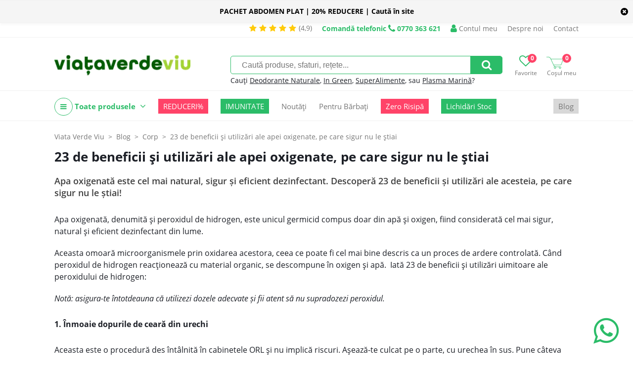

--- FILE ---
content_type: text/html; charset=UTF-8
request_url: https://viataverdeviu.ro/23-de-uimitoare-beneficii-si-utilizari-pentru-peroxidul-de-hidrogenapa-oxigenata
body_size: 21950
content:
<!DOCTYPE html><html prefix="og: http://ogp.me/ns#" lang="ro"><head><title>23 de beneficii şi utilizări ale apei oxigenate, pe care sigur nu le ştiai | ViataVerdeViu.ro</title><meta http-equiv="Content-Type" content="text/html; charset=UTF-8" /><meta property="fb:pages" content="209533855785186" /><link rel="alternate" href="https://viataverdeviu.ro" hreflang="x-default" /><meta name="viewport" content="width=device-width,initial-scale=1"><meta name='profitshareid' content='f5d6dbfb8d8e638e5896e62755d82e55' /><meta name="google-site-verification" content="B0vvIw3hK5eCNstdXLnkZ-5MhkJbnPLBYahMrnqckaU" /><meta name="facebook-domain-verification" content="a9nvgysj2mxoiii79g64xyo5wgolsp" /><meta name="wot-verification" content="f5a1cf3bffc2bcd81b08"/><script>(function(w,d,s,l,i){w[l]=w[l]||[];w[l].push({'gtm.start':new Date().getTime(),event:'gtm.js'});var f=d.getElementsByTagName(s)[0],j=d.createElement(s),dl=l!='dataLayer'?'&l='+l:'';j.async=true;j.src='https://www.googletagmanager.com/gtm.js?id='+i+dl;f.parentNode.insertBefore(j,f);})(window,document,'script','dataLayer','GTM-PFWVZFN');</script><script type="text/javascript" async data-src="https://static.klaviyo.com/onsite/js/klaviyo.js?company_id=WWaMpe" id="klaviyo-script" class="consent-init-script"></script><script id="tiktok-script" data-pixel="C5VVNP0VMNUPJ15SJE7G">!function (w, d, t) {w.TiktokAnalyticsObject=t;var ttq=w[t]=w[t]||[];ttq.methods=["page","track","identify","instances","debug","on","off","once","ready","alias","group","enableCookie","disableCookie"],ttq.setAndDefer=function(t,e){t[e]=function(){t.push([e].concat(Array.prototype.slice.call(arguments,0)))}};for(var i=0;i<ttq.methods.length;i++)ttq.setAndDefer(ttq,ttq.methods[i]);ttq.instance=function(t){for(var e=ttq._i[t]||[],n=0;n<ttq.methods.length;n++)ttq.setAndDefer(e,ttq.methods[n]);return e},ttq.load=function(e,n){var i="https://analytics.tiktok.com/i18n/pixel/events.js";ttq._i=ttq._i||{},ttq._i[e]=[],ttq._i[e]._u=i,ttq._t=ttq._t||{},ttq._t[e]=+new Date,ttq._o=ttq._o||{},ttq._o[e]=n||{};var o=document.createElement("script");o.type="text/javascript",o.async=!0,o.src=i+"?sdkid="+e+"&lib="+t;var a=document.getElementsByTagName("script")[0];a.parentNode.insertBefore(o,a)};}(window, document, 'ttq');</script><link rel="canonical" href="https://viataverdeviu.ro/23-de-uimitoare-beneficii-si-utilizari-pentru-peroxidul-de-hidrogenapa-oxigenata" /><meta name="keywords" content="apa oxigenata, peroxid de hidrogen, apa oxigenata beneficii, peroxidul de hidrogen, peroxidul, sanatate, gura, dinti, dezinfectanta, sterilizant , apa oxigenata, peroxid de hidrogen, apa oxigenata beneficii" /><meta name="description" content="Apa oxigenată este cel mai natural, sigur şi eficient dezinfectant. Descoperă 23 de beneficii şi utilizări ale acesteia, pe care sigur nu le ştiai!" /><meta property="og:image" content="https://cdn.viataverdeviu.ro/vvv/D/blog/2019/10/23-de-uimitoare-beneficii-si-utilizari-pentru-peroxidul-de-hidrogenapa-oxigenata-600x337.jpg" /><meta property="og:description" content="Apa oxigenată este cel mai natural, sigur şi eficient dezinfectant. Descoperă 23 de beneficii şi utilizări ale acesteia, pe care sigur nu le ştiai!" /><meta property="og:title" content="23 de beneficii şi utilizări ale apei oxigenate, pe care sigur nu le ştiai" /><meta property="og:url" content="https://viataverdeviu.ro/23-de-uimitoare-beneficii-si-utilizari-pentru-peroxidul-de-hidrogenapa-oxigenata" /><meta property="og:type" content="article" /><meta property="fb:app_id" content="169516856478594" /><meta property="product:price:currency" content="RON"/><link href="/themes/viataverdeviu.ro/css/style.233a71f1fd3edb8299b813f65df42a164f1b476b.css" rel="stylesheet" type="text/css" /><link href="/themes/viataverdeviu.ro/css/font-awesome-4.7.0.min.css" rel="stylesheet" type="text/css" /><link href="/themes/viataverdeviu.ro/css/article.7a46566a1c8215ca0944140241cfd01011a49732.css" rel="stylesheet" type="text/css" /><link href="/themes/viataverdeviu.ro/modules/form/css/form.6e1a456fcefeaa1c1e0c724fa4e211a7f1de98fb.css" rel="stylesheet" type="text/css" /><script type="text/javascript">web_data_dir = 'https://cdn.viataverdeviu.ro/vvv/D';</script><script type="text/javascript" src="/themes/viataverdeviu.ro/js/scripts.489cd0e037784a35185f639ac235df6655860acc.js" async></script><script type="text/javascript" src="/themes/viataverdeviu.ro/modules/menu/js/simple_dropdown_menu.6d015310d2479f9807d2c6a78b54bb9425b970a0.js" async></script><script type="text/javascript" src="/themes/viataverdeviu.ro/modules/form/js/form.1a726952186d1fc7b9247145f2380ee9c0f3fdd7.js" async></script></head><body><link href="/themes/viataverdeviu.ro/modules/yellow_stripe/css/stripe.3e4da961bc9e47625b93d86f26c60990a8f0e050.css" rel="stylesheet" type="text/css" /><script src="/themes/viataverdeviu.ro/modules/yellow_stripe/js/ys_hide.3f355b2df769a5b29652800d78ddc22cfaf51527.js" async></script><div id="yls-w"><div id="yls" class="sticky-do mark2"><p id="ylsm" class="mark2"><b>PACHET ABDOMEN PLAT | 20% REDUCERE | Caută în site</b></p><a href="yellow-stripe-hide?id=26" class="fa fa-times-circle mark2" id="ylsX" title="Nu mai afișa acest mesaj"></a></div></div><div id="hdt-w"><div id="hdt"><a href="/reviews" class="stars-and-txt hdt"><i class="fa fa-star"></i><i class="fa fa-star"></i><i class="fa fa-star"></i><i class="fa fa-star"></i><i class="fa fa-star"></i><span class="txt3">(4,9)</span></a><a href="tel:0770 363 621" class="top-info-phone desktop"><span class="txt">Comandă telefonic</span> <i class="fa fa-phone"></i> <span class="ti">0770 363 621</span></a><a href="/login" class="a-ht user"><span class="ic-ht fa fa-user"></span> Contul meu</a><a href="/despre-noi" class="a-ht">Despre noi</a><a href="/contact" class="a-ht">Contact</a></div></div><div id="hd-w"><div id="head"><a href="/" id="lg" title="Viata Verde Viu | Ghidul tău de sănătate holistică și magazin online cu alimente, suplimente și produse bio."><img src="https://cdn.viataverdeviu.ro/vvv/D/R/logo-viataverdeviu-bg-transp-257x85px.webp" id="ilg" /></a><div id="h-ics"><a href="/wishlists" class="a-h-ic2 wishlist"><span class="fa fa-heart-o"></span><span class="lbl">Favorite</span><span class="n" id="h-wli-n">0</span></a><a href="/cart" class="a-h-ic2 cart"><span class="ic-cart"></span><span class="lbl">Coșul meu</span><span class="n" id="h-minicart-n">0</span></a></div><div id="sfrm-w"><form action="/search" id="sfrm" method="get" autocomplete="off"><input type="text" placeholder="Caută produse, sfaturi, rețete..." class="in" name="q" value="" /><a href="#" class="sb fa fa-search" id="a-sfrm"></a></form><p class="recs">Cauți <a href="/search?q=terralura" class="a-sfrm-sg">Deodorante Naturale</a>, <a href="/in-green" class="a-sfrm-sg">In Green</a>, <a href="/mixuri-cu-superalimente" class="a-sfrm-sg">SuperAlimente</a>, sau <a href="/search?q=plasma marina" class="a-sfrm-sg">Plasma Marină</a>?</p></div><div class="top-meniu-info-bar-mobile"><a href="/login" class="a-h-ic user"><i class="fa fa-user"></i> Intră în cont</a><a href="tel:0770 363 621" class="top-info-phone mobile"><span class="txt">Comandă telefonic</span> <i class="fa fa-phone"></i> <span class="ti">0770 363 621</span></a></div></div><div id="h-ic-l"><a href="#" id="hm-toggle" class="menu-toggle a-h-ic3 fa fa-navicon" data-target="#hm-w,#btmw,.main-area,#cm,.top-info-phone.mobile,.top-meniu-info-bar-mobile,.a-hm.main"><span class="lbl">Meniu</span></a><a href="#" id="sfrm-toggle" class="menu-toggle a-h-ic3 search fa fa-search" data-target="#sfrm-w"><span class="lbl">Caută</span></a></div></div><div id="hm-w"><div id="hm" class="menu-js"><a href="#" class="cm-all-cats c a-hm main" title="Toate produsele"><i class="ic-h-all-cats fa fa-navicon"></i> Toate produsele <i class="fa fa-angle-down"></i></a><div id="cm" class="c-sub cm-all-cats menu-js" data-opts='{"calc_pos": 0}'><a href="/noutati" class="cm-c8264 c a-cm" title="Noutăți">Noutăți <span class="a-cm-i"></span></a><div class="c-sub cm-c8264"><a href="/in-green" class="a-scm" title="In Green">In Green</a><a href="/mixuri-cu-superalimente" class="a-scm" title="Mixuri cu Superalimente">Mixuri cu Superalimente</a></div><a href="/promotii" class="cm-c7436 c a-cm" title="Promoții">Promoții <span class="a-cm-i"></span></a><div class="c-sub cm-c7436"><a href="/reduceri-de-top" class="a-scm" title="Top Reduceri">Top Reduceri</a><a href="/oferte-2-1-cadou" class="a-scm" title="Oferte 2+1 CADOU">Oferte 2+1 CADOU</a></div><a href="/oferte-zero-risipa" class="cm-c9684 c a-cm" title="Oferte Zero Risipă">Oferte Zero Risipă</a><a href="/suplimente" class="cm-c7469 c a-cm" title="Suplimente">Suplimente <span class="a-cm-i"></span></a><div class="c-sub cm-c7469"><a href="/colagen" class="a-scm" title="Colagen">Colagen</a><a href="/comprimate-capsule" class="a-scm" title="Comprimate şi Capsule">Comprimate şi Capsule</a><a href="/mai-fit" class="a-scm" title="MAI FIT!">MAI FIT!</a><a href="/probiotice-si-prebiotice" class="a-scm" title="Probiotice și prebiotice">Probiotice și prebiotice</a><a href="/produse-coloidale" class="a-scm" title="Produse coloidale">Produse coloidale</a><a href="/argint-coloidal" class="a-scm sc2" title="Argint coloidal">Argint coloidal</a><a href="/minerale-coloidale" class="a-scm sc2" title="Minerale coloidale">Minerale coloidale</a><a href="/mixuri-coloidale" class="a-scm sc2" title="Mixuri coloidale">Mixuri coloidale</a><a href="/proteine-vegetale" class="a-scm" title="Proteine vegetale">Proteine vegetale</a><a href="/pudre-pulberi" class="a-scm" title="Pudre şi Pulberi">Pudre şi Pulberi</a><a href="/superfoods" class="a-scm" title="Superfoods">Superfoods</a><a href="/suplimente-barbati" class="a-scm" title="Suplimente bărbați">Suplimente bărbați</a><a href="/suplimente-femei" class="a-scm" title="Suplimente femei">Suplimente femei</a><a href="/suplimente-lichide" class="a-scm" title="Suplimente lichide">Suplimente lichide</a><a href="/tincturi" class="a-scm" title="Tincturi">Tincturi</a><a href="/vitamine-minerale" class="a-scm" title="Vitamine şi Minerale">Vitamine şi Minerale</a><a href="/vitamina-d" class="a-scm sc2" title="Vitamina D">Vitamina D</a><a href="/suplimente-fier" class="a-scm sc2" title="Fier">Fier</a><a href="/suplimente-magneziu" class="a-scm sc2" title="Magneziu">Magneziu</a></div><a href="/alimentare" class="cm-c7506 c a-cm" title="Alimente">Alimente <span class="a-cm-i"></span></a><div class="c-sub cm-c7506"><a href="/batoane" class="a-scm" title="Batoane">Batoane</a><a href="/fara-zahar" class="a-scm" title="Produse fără zahăr">Produse fără zahăr</a><a href="/biscuiti-gustari" class="a-scm" title="Biscuiți și Gustări">Biscuiți și Gustări</a><a href="/chipsuri" class="a-scm" title="Chipsuri">Chipsuri</a><a href="/budinca-gris-gelatina" class="a-scm" title="Budincă, Griș, Gelatină">Budincă, Griș, Gelatină</a><a href="/cafea-cacao" class="a-scm" title="Cafea, Cacao și Ciocolată caldă">Cafea, Cacao și Ciocolată caldă</a><a href="/ceaiuri-naturale" class="a-scm" title="Ceaiuri naturale">Ceaiuri naturale</a><a href="/cele-mai-paste" class="a-scm" title="Cele mai....PASTE">Cele mai....PASTE</a><a href="/cereale" class="a-scm" title="Cereale">Cereale</a><a href="/ciocolata" class="a-scm" title="Ciocolată">Ciocolată</a><a href="/condimente-sare" class="a-scm" title="Condimente şi Sare">Condimente şi Sare</a><a href="/disco-balls" class="a-scm" title="Disco Balls">Disco Balls</a><a href="/dulciuri" class="a-scm" title="Dulciuri sănătoase">Dulciuri sănătoase</a><a href="/faina" class="a-scm" title="Făină">Făină</a><a href="/fructe-uscate" class="a-scm" title="Fructe uscate">Fructe uscate</a><a href="/fulgi-musli" class="a-scm" title="Fulgi şi Musli">Fulgi şi Musli</a><a href="/indulcitori-naturali" class="a-scm" title="Îndulcitori naturali">Îndulcitori naturali</a><a href="/leguminoase" class="a-scm" title="Leguminoase">Leguminoase</a><a href="/mixuri-cu-ovaz" class="a-scm" title="Mixuri cu Ovăz">Mixuri cu Ovăz</a><a href="/mixuri" class="a-scm" title="Mixuri cu Turmeric">Mixuri cu Turmeric</a><a href="/orez" class="a-scm" title="Orez">Orez</a><a href="/paste" class="a-scm" title="Paste">Paste</a><a href="/ingrediente-deserturi" class="a-scm" title="PRĂJITURIT">PRĂJITURIT</a><a href="/produse-apicole" class="a-scm" title="Produse apicole">Produse apicole</a><a href="/miere-cruda" class="a-scm sc2" title="Miere crudă">Miere crudă</a><a href="/miere-de-manuka" class="a-scm sc2" title="Miere de Manuka">Miere de Manuka</a><a href="/pastura" class="a-scm sc2" title="Păstură">Păstură</a><a href="/polen-uscat" class="a-scm sc2" title="Polen uscat">Polen uscat</a><a href="/propolis" class="a-scm sc2" title="Propolis">Propolis</a><a href="/tonice-apicole" class="a-scm sc2" title="Tonice apicole">Tonice apicole</a><a href="/produse-din-cocos" class="a-scm" title="Produse din nucă de cocos">Produse din nucă de cocos</a><a href="/sanatele" class="a-scm" title="Sănățele">Sănățele</a><a href="/seminte-nuci" class="a-scm" title="Seminţe şi Nuci">Seminţe şi Nuci</a><a href="/sucuri-siropuri-bauturi-naturale" class="a-scm" title="Sucuri, Siropuri, Băuturi">Sucuri, Siropuri, Băuturi</a><a href="/superalimente-golden-flavours" class="a-scm" title="Superalimente">Superalimente</a><a href="/uleiuri" class="a-scm" title="Uleiuri">Uleiuri</a><a href="/unturi-creme-vegetale" class="a-scm" title="Unturi și Creme vegetale">Unturi și Creme vegetale</a></div><a href="/remedii-naturale" class="cm-c7606 c a-cm" title="Remedii">Remedii <span class="a-cm-i"></span></a><div class="c-sub cm-c7606"><a href="/remedii-naturale-antioxidanti-antiimbatranire" class="a-scm" title="Antioxidanti şi Anti-îmbătrânire">Antioxidanti şi Anti-îmbătrânire</a><a href="/remedii-naturale-anxietate-depresie" class="a-scm" title="Anxietate şi Depresie">Anxietate şi Depresie</a><a href="/suplimente-sistemul-cardiovascular" class="a-scm" title="Cardiovascular">Cardiovascular</a><a href="/remedii-naturale-trigliceride-colesterol" class="a-scm" title="Colesterol și Trigliceride">Colesterol și Trigliceride</a><a href="/remedii-naturale-constipatie-tranzit-digestie" class="a-scm" title="Constipație, Tranzit şi Digestie">Constipație, Tranzit şi Digestie</a><a href="/remedii-naturale-energie" class="a-scm" title="Energie şi Stare de bine">Energie şi Stare de bine</a><a href="/remedii-naturale-fertilitate" class="a-scm" title="Fertilitate">Fertilitate</a><a href="/remedii-naturale-imunitate" class="a-scm" title="Imunitate">Imunitate</a><a href="/remedii-naturale-memorie-concentrare" class="a-scm" title="Memorie şi Concentrare">Memorie şi Concentrare</a><a href="/remedii-naturale-menopauza" class="a-scm" title="Menopauză">Menopauză</a><a href="/remedii-naturale-pentru-piele-par-unghii" class="a-scm" title="Piele, Păr și Unghii">Piele, Păr și Unghii</a><a href="/produse-pentru-copii" class="a-scm" title="Produse pentru Copii">Produse pentru Copii</a><a href="/remedii-naturale-probleme-hepatice" class="a-scm" title="Sănătatea ficatului">Sănătatea ficatului</a><a href="/remedii-naturale-probleme-renale" class="a-scm" title="Probleme renale">Probleme renale</a><a href="/probleme-respiratorii" class="a-scm" title="Probleme respiratorii">Probleme respiratorii</a><a href="/remedii-naturale-raceala-gripa-infectii" class="a-scm" title="Răceală, Gripă, Infecţii">Răceală, Gripă, Infecţii</a><a href="/remedii-naturale-articulatii" class="a-scm" title="Sănătatea articulaţiilor">Sănătatea articulaţiilor</a><a href="/produse-naturale-pentru-slabit" class="a-scm" title="Slăbit">Slăbit</a><a href="/remedii-naturale-stres-oboseala-insomnie" class="a-scm" title="Stres, Oboseală, Insomnie">Stres, Oboseală, Insomnie</a><a href="/alergii" class="a-scm" title="Alergii">Alergii</a></div><a href="/cosmetice-naturale" class="cm-c7514 c a-cm" title="Cosmetice ">Cosmetice  <span class="a-cm-i"></span></a><div class="c-sub cm-c7514"><a href="/accesorii-cosmetice" class="a-scm" title="Accesorii Cosmetice">Accesorii Cosmetice</a><a href="/cosmetice-barbati" class="a-scm" title="Cosmetice bărbați">Cosmetice bărbați</a><a href="/cosmetice-coloidale" class="a-scm" title="Cosmetice coloidale">Cosmetice coloidale</a><a href="/deodorante-naturale" class="a-scm" title="Deodorante naturale">Deodorante naturale</a><a href="/igiena" class="a-scm" title="Igienă">Igienă</a><a href="/igiena-intima" class="a-scm" title="Igienă intimă">Igienă intimă</a><a href="/produse-igiena-intima" class="a-scm sc2" title="Produse igienă intimă">Produse igienă intimă</a><a href="/igiena-orala" class="a-scm" title="Igienă orală">Igienă orală</a><a href="/Ingrediente-cosmetice-naturale" class="a-scm" title="Ingrediente cosmetice naturale">Ingrediente cosmetice naturale</a><a href="/ingrijire-corp" class="a-scm" title="Îngrijire corp">Îngrijire corp</a><a href="/ingrijire-maini-si-picioare" class="a-scm" title="Îngrijire mâini și picioare">Îngrijire mâini și picioare</a><a href="/ingrijire-par" class="a-scm" title="Îngrijire păr">Îngrijire păr</a><a href="/ingrijire-ten" class="a-scm" title="Îngrijirea tenului">Îngrijirea tenului</a><a href="/creme-de-fata" class="a-scm sc2" title="Creme de față">Creme de față</a><a href="/fond-de-ten-si-bb-cream" class="a-scm sc2" title="Fond de ten și BB Cream">Fond de ten și BB Cream</a><a href="/ingrijire-ten-acneic" class="a-scm sc2" title="Îngrijire ten acneic">Îngrijire ten acneic</a><a href="/masti-pentru-fata" class="a-scm sc2" title="Măști pentru față">Măști pentru față</a><a href="/machiaj" class="a-scm" title="Machiaj">Machiaj</a><a href="/parfumuri" class="a-scm" title="Parfumuri">Parfumuri</a><a href="/protectie-solara" class="a-scm" title="Protecție solară">Protecție solară</a><a href="/sapunuri-naturale" class="a-scm" title="Săpunuri naturale">Săpunuri naturale</a><a href="/sun-skin" class="a-scm" title="Sun&Skin">Sun&Skin</a><a href="/uleiuri-de-masaj" class="a-scm" title="Uleiuri de masaj">Uleiuri de masaj</a></div><a href="/casa" class="cm-c7558 c a-cm" title="Casă">Casă <span class="a-cm-i"></span></a><div class="c-sub cm-c7558"><a href="/aromaterapie" class="a-scm" title="Aromaterapie">Aromaterapie</a><a href="/sinergii-uleiuri" class="a-scm sc2" title="Sinergii de Uleiuri">Sinergii de Uleiuri</a><a href="/uleiuri-de-baza" class="a-scm sc2" title="Uleiuri de bază">Uleiuri de bază</a><a href="/uleiuri-esentiale" class="a-scm sc2" title="Uleiuri esenţiale">Uleiuri esenţiale</a><a href="/detergenti-naturali" class="a-scm" title="Detergenţi de rufe">Detergenţi de rufe</a><a href="/flacoane-si-recipiente" class="a-scm" title="Flacoane, Recipiente, Accesorii">Flacoane, Recipiente, Accesorii</a><a href="/produse-curatenie" class="a-scm" title="Produse de curăţenie">Produse de curăţenie</a><a href="/reciclare-compostare" class="a-scm" title="Reciclare, Compostare">Reciclare, Compostare</a><a href="/vesela-si-tacamuri" class="a-scm" title="Veselă și Tacâmuri">Veselă și Tacâmuri</a></div><a href="/produse-pentru-copii-si-mamici" class="cm-c8220 c a-cm" title="Copii și Mămici">Copii și Mămici <span class="a-cm-i"></span></a><div class="c-sub cm-c8220"><a href="/alimente-copii" class="a-scm" title="Alimente copii">Alimente copii</a><a href="/cosmetice-copii" class="a-scm" title="Cosmetice copii">Cosmetice copii</a><a href="/jucarii" class="a-scm" title="Jucării">Jucării</a><a href="/sarcina-si-alaptare" class="a-scm" title="Sarcină și Alăptare">Sarcină și Alăptare</a><a href="/scutece-accesorii-bebelusi" class="a-scm" title="Scutece și accesorii bebeluși">Scutece și accesorii bebeluși</a><a href="/suplimente-copii" class="a-scm" title="Suplimente copii">Suplimente copii</a></div><a href="/lifestyle" class="cm-c7641 c a-cm" title="Lifestyle">Lifestyle <span class="a-cm-i"></span></a><div class="c-sub cm-c7641"><a href="/produse-fara-lactoza" class="a-scm" title="Fără lactoză">Fără lactoză</a><a href="/produse-fara-gluten" class="a-scm" title="Fără gluten">Fără gluten</a><a href="/produse-ayurvedice" class="a-scm" title="Produse ayurvedice">Produse ayurvedice</a><a href="/sport-fitness" class="a-scm" title="Sport & Fitness">Sport & Fitness</a><a href="/produse-vegane-de-post" class="a-scm" title="De post | Vegan ">De post | Vegan </a></div><a href="/recomandari" class="cm-c8780 c a-cm" title="Recomandări">Recomandări <span class="a-cm-i"></span></a><div class="c-sub cm-c8780"><a href="/recomandat-vvv" class="a-scm" title="Recomandat VVV">Recomandat VVV</a><a href="/recomandat-iulia-bledea-nutrifitup" class="a-scm" title="Iulia Bledea's shop">Iulia Bledea's shop</a><a href="/romania-inspira" class="a-scm" title="România inspiră">România inspiră</a><a href="/mihai-moldovan-shop" class="a-scm" title="Mihai Moldovan's shop">Mihai Moldovan's shop</a><a href="/lacrimioara-vasc-shop" class="a-scm" title="Lăcrimioara Văsc's shop">Lăcrimioara Văsc's shop</a><a href="/florin-sacareanu-shop" class="a-scm" title="Florin Săcăreanu`s shop">Florin Săcăreanu`s shop</a><a href="/slim-health-studio-shop" class="a-scm" title="Slim Health Studio's shop ">Slim Health Studio's shop </a><a href="/alexandra-culinescu-shop" class="a-scm" title="Alexandra Culinescu `s shop">Alexandra Culinescu `s shop</a><a href="/patrice-puca-shop" class="a-scm" title="Patrice Puca`s shop">Patrice Puca`s shop</a><a href="/ramona-duna-shop" class="a-scm" title="Ramona Dună`s shop">Ramona Dună`s shop</a><a href="/andreea-daescu-shop" class="a-scm" title="Andreea Dăescu `s shop">Andreea Dăescu `s shop</a><a href="/teodora-necula-shop" class="a-scm" title="Teodora Necula`s shop">Teodora Necula`s shop</a><a href="/larisa-chereches-shop" class="a-scm" title="Larisa Cherecheș`s shop">Larisa Cherecheș`s shop</a><a href="/nadia-eperjessy-shop" class="a-scm" title="Nadia Eperjessy`s shop">Nadia Eperjessy`s shop</a><a href="/tinerete-fara-batranete" class="a-scm" title="Tinerețe Fără Bătrânețe ">Tinerețe Fără Bătrânețe </a><a href="/magda-cucolas-shop" class="a-scm" title=" Magda Cucolaș`s shop"> Magda Cucolaș`s shop</a><a href="/diana-grindley-shop" class="a-scm" title="Diana Grindley`s shop">Diana Grindley`s shop</a><a href="/casiana-constantin-shop" class="a-scm" title="Casiana Constantin `s shop">Casiana Constantin `s shop</a><a href="/lavinia-bratu-shop" class="a-scm" title="Lavinia Bratu's shop">Lavinia Bratu's shop</a><a href="/psiho-dieta" class="a-scm" title="Psiho-Dieta">Psiho-Dieta</a><a href="/bianca-andries" class="a-scm" title="Bianca Andrieș">Bianca Andrieș</a><a href="/sibel-grigore-shop" class="a-scm" title="Sibel Grigore` Shop">Sibel Grigore` Shop</a><a href="/adelina-rosu-shop" class="a-scm" title="Adelina Roșu`s Shop">Adelina Roșu`s Shop</a><a href="/mihaela-mocanu-s-shop" class="a-scm" title="Mihaela Mocanu`s Shop ">Mihaela Mocanu`s Shop </a><a href="/claudia-buneci-s-shop" class="a-scm" title="Claudia Buneci`s Shop">Claudia Buneci`s Shop</a><a href="/monica-ionescu-shop" class="a-scm" title="Monica Ionescu`s Shop">Monica Ionescu`s Shop</a><a href="/saon-shop" class="a-scm" title="SAON Shop">SAON Shop</a><a href="/irina-babici-shop" class="a-scm" title="Irina Babici`s Shop">Irina Babici`s Shop</a><a href="/diana-stan-shop" class="a-scm" title="Diana Stan`s Shop">Diana Stan`s Shop</a></div><a href="/cadouri" class="cm-c9556 c a-cm" title="Cadouri">Cadouri <span class="a-cm-i"></span></a><div class="c-sub cm-c9556"><a href="/cadouri-doar-pentru-noi" class="a-scm" title="Cadouri doar pentru mine">Cadouri doar pentru mine</a><a href="/cadouri-pentru-parinti" class="a-scm" title="Cadouri pentru părinți">Cadouri pentru părinți</a><a href="/cadouri-pentru-bunici" class="a-scm" title="Cadouri pentru bunici">Cadouri pentru bunici</a><a href="/cadouri-pentru-o-prietena" class="a-scm" title="Cadouri pentru o prietenă">Cadouri pentru o prietenă</a><a href="/cadouri-pentru-un-prieten" class="a-scm" title="Cadouri pentru un prieten">Cadouri pentru un prieten</a><a href="/cadouri-pentru-cand-ai-uitat-de-cadou" class="a-scm" title="Cadouri pentru când ai uitat de CADOU">Cadouri pentru când ai uitat de CADOU</a><a href="/cadouri-deluxe" class="a-scm" title="Cadouri DELUXE">Cadouri DELUXE</a><a href="/cadouri-epice" class="a-scm" title="Cadouri EPICE">Cadouri EPICE</a><a href="/cadouri-fail-proof" class="a-scm" title="Cadouri FAIL PROOF">Cadouri FAIL PROOF</a><a href="/cadouri-pentru-cei-mici" class="a-scm" title="Cadouri pentru cei mici">Cadouri pentru cei mici</a><a href="/cadouri-pentru-adolescenti" class="a-scm" title="Cadouri pentru ADOLESCENȚI!">Cadouri pentru ADOLESCENȚI!</a><a href="/cadouri-pentru-degustatori-de-bunatati" class="a-scm" title="Cadouri pentru degustători de bunătăți">Cadouri pentru degustători de bunătăți</a><a href="/cadouri-pentru-momente-de-rasfat" class="a-scm" title="Cadouri pentru momente de răsfăț">Cadouri pentru momente de răsfăț</a></div><a href="/imbracaminte" class="cm-c9748 c a-cm" title="Îmbrăcăminte">Îmbrăcăminte <span class="a-cm-i"></span></a><div class="c-sub cm-c9748"><a href="/tricouri" class="a-scm" title="Tricouri">Tricouri</a><a href="/bluze" class="a-scm" title="Bluze">Bluze</a></div><a href="/lichidari-de-stoc" class="cm-c10833 c a-cm" title="Lichidări De Stoc">Lichidări De Stoc</a><a href="/" class="cm-cmanu c a-cm" title="Producători">Producători <span class="a-cm-i"></span></a><div class="c-sub cm-cmanu"><a href="/algosource" class="a-scm" title="AlgoSource">AlgoSource</a><a href="/all-matters" class="a-scm" title="AllMatters">AllMatters</a><a href="/ancient-and-brave" class="a-scm" title="Ancient + Brave">Ancient + Brave</a><a href="/andrea-milano" class="a-scm" title="Andrea Milano">Andrea Milano</a><a href="/ambrozia" class="a-scm" title="Ambrozia">Ambrozia</a><a href="/apiland" class="a-scm" title="ApiLand">ApiLand</a><a href="/aquanano" class="a-scm" title="AquaNano">AquaNano</a><a href="/ariul" class="a-scm" title="Ariul">Ariul</a><a href="/aronia-charlottenburg" class="a-scm" title="Aronia Charlottenburg">Aronia Charlottenburg</a><a href="/better-you" class="a-scm" title="BetterYou">BetterYou</a><a href="/beyus-cosmetics" class="a-scm" title="BEYUS Cosmetics">BEYUS Cosmetics</a><a href="/biocol-labs" class="a-scm" title="Biocol Labs">Biocol Labs</a><a href="/bioferment" class="a-scm" title="Bioferment">Bioferment</a><a href="/biona" class="a-scm" title="Biona">Biona</a><a href="/bioroots" class="a-scm" title="Bioroots">Bioroots</a><a href="/canah" class="a-scm" title="Canah">Canah</a><a href="/casa-castanei" class="a-scm" title="Casa Castanei">Casa Castanei</a><a href="/dacica-fel-de-fel" class="a-scm" title="Dacica Fel de Fel ">Dacica Fel de Fel </a><a href="/eco-cosmetics" class="a-scm" title="Eco Cosmetics">Eco Cosmetics</a><a href="/ecodoo" class="a-scm" title="Ecodoo">Ecodoo</a><a href="/editura-univers" class="a-scm" title="Editura Univers">Editura Univers</a><a href="/editura-verba" class="a-scm" title="Editura Verba">Editura Verba</a><a href="/mayam" class="a-scm" title="Ellemental">Ellemental</a><a href="/enroush" class="a-scm" title="Enroush">Enroush</a><a href="/faunus-plant" class="a-scm" title="Faunus Plant">Faunus Plant</a><a href="/fleurance-nature" class="a-scm" title="Fleurance Nature">Fleurance Nature</a><a href="/foody-free" class="a-scm" title="Foody Free">Foody Free</a><a href="/gal" class="a-scm" title="GAL">GAL</a><a href="/golden-flavours" class="a-scm" title="Golden Flavours">Golden Flavours</a><a href="/ciocolata-vegana-govinda" class="a-scm" title="Govinda">Govinda</a><a href="/health-nutrition" class="a-scm" title="Health Nutrition">Health Nutrition</a><a href="/herbagetica" class="a-scm" title="Herbagetica">Herbagetica</a><a href="/hofigal" class="a-scm" title="Hofigal">Hofigal</a><a href="/hymato" class="a-scm" title="Hymato">Hymato</a><a href="/inalia" class="a-scm" title="Inalia">Inalia</a><a href="/liposhell" class="a-scm" title=" LIPOSHELL"> LIPOSHELL</a><a href="/laboratories-quinton" class="a-scm" title="Laboratories Quinton">Laboratories Quinton</a><a href="/labrains" class="a-scm" title="Labrains">Labrains</a><a href="/llr-g5" class="a-scm" title="LLR-G5">LLR-G5</a><a href="/lumea" class="a-scm" title="Luméa">Luméa</a><a href="/manuka-health" class="a-scm" title="Manuka Health">Manuka Health</a><a href="/manuka-lab" class="a-scm" title="Manuka Lab">Manuka Lab</a><a href="/meliforte" class="a-scm" title="Meliforte">Meliforte</a><a href="/melora" class="a-scm" title="Melora">Melora</a><a href="/mica-ilinca" class="a-scm" title="Mica Ilinca">Mica Ilinca</a><a href="/neutrient" class="a-scm" title="Neutrient">Neutrient</a><a href="/niavis" class="a-scm" title="Niavis">Niavis</a><a href="/nogel" class="a-scm" title="Nôgel.">Nôgel.</a><a href="/nutrifitup" class="a-scm" title="NutriFitUp">NutriFitUp</a><a href="/obio" class="a-scm" title="Obio">Obio</a><a href="/orangefit" class="a-scm" title="Orangefit">Orangefit</a><a href="/organic-india" class="a-scm" title="Organic India">Organic India</a><a href="/passion-tea-gardens" class="a-scm" title="Passion Tea Gardens">Passion Tea Gardens</a><a href="/policom-mandor" class="a-scm" title="Policom - Mand’or">Policom - Mand’or</a><a href="/prisaca-transilvania" class="a-scm" title="Prisaca Transilvania">Prisaca Transilvania</a><a href="/pro-kido" class="a-scm" title="Pro Kido Guard">Pro Kido Guard</a><a href="/pure-alchemy" class="a-scm" title="Pure Alchemy">Pure Alchemy</a><a href="/rapunzel-biogama" class="a-scm" title="Rapunzel - Biogama">Rapunzel - Biogama</a><a href="/rapunzel-biosnacky" class="a-scm" title="Rapunzel - BioSnacky">Rapunzel - BioSnacky</a><a href="/rawboost" class="a-scm" title="Rawboost">Rawboost</a><a href="/republica-bio" class="a-scm" title="Republica Bio">Republica Bio</a><a href="/samai" class="a-scm" title="SaMai">SaMai</a><a href="/santarome-bio" class="a-scm" title="Santarome Bio">Santarome Bio</a><a href="/scandinavian-biolabs" class="a-scm" title="Scandinavian Biolabs">Scandinavian Biolabs</a><a href="/silicium-laboratories" class="a-scm" title="Silicium Laboratories">Silicium Laboratories</a><a href="/soil" class="a-scm" title="SOiL">SOiL</a><a href="/solaris" class="a-scm" title="Solaris">Solaris</a><a href="/sonnentor" class="a-scm" title="Sonnentor">Sonnentor</a><a href="/steaua-divina" class="a-scm" title="Steaua Divină">Steaua Divină</a><a href="/sunday-bites" class="a-scm" title="Sunday bites">Sunday bites</a><a href="/swedish-nutra" class="a-scm" title="Swedish Nutra">Swedish Nutra</a><a href="/taina-vie" class="a-scm" title="Taină Vie">Taină Vie</a><a href="/terralura" class="a-scm" title="Terralura">Terralura</a><a href="/viata-verde-viu" class="a-scm" title="Viața Verde Viu">Viața Verde Viu</a><a href="/viblance" class="a-scm" title="Viblance">Viblance</a><a href="/vivanatura" class="a-scm" title="Vivanatura">Vivanatura</a><a href="/vivomixx" class="a-scm" title="Vivomixx">Vivomixx</a><a href="/wedderspoon" class="a-scm" title="Wedderspoon">Wedderspoon</a></div></div><a href="/mega-reduceri" class="cm1097 a-hm main REDUCERI% mark1" title="REDUCERI%">REDUCERI%</a><a href="/remedii-naturale-imunitate" class="cm1186 a-hm main IMUNITATE mark2" title="IMUNITATE">IMUNITATE</a><a href="/noutati" class="cm870 a-hm main Noutăți " title="Noutăți">Noutăți</a><a href="/suplimente-barbati" class="cm737 a-hm main Pentru Bărbați " title="Pentru Bărbați">Pentru Bărbați</a><a href="/oferte-zero-risipa" class="cm743 a-hm main Zero Risipă mark1" title="Zero Risipă">Zero Risipă</a><a href="/lichidari-de-stoc" class="cm1185 a-hm main Lichidări Stoc mark2" title="Lichidări Stoc">Lichidări Stoc</a><a href="/blog" class="cm749 a-hm main Blog " title="Blog">Blog</a></div></div><div id="m" itemscope itemtype="https://schema.org/Article"><link href="/themes/viataverdeviu.ro/modules/breadcrumbs/css/breadcrumbs.02d37eccdddc86b8f4547eb83a90c4ad1438951d.css" rel="stylesheet" type="text/css" /><ol class="brc" vocab="https://schema.org/" typeof="BreadcrumbList"><li class="h-brc f"><a href="/" class="a-brc" title="Viata Verde Viu | Ghidul tău de sănătate holistică și magazin online cu alimente, suplimente și produse bio.">Viata Verde Viu</a></li><li class="h-brc"><a href="/blog" class="a-brc" title="Blog">Blog</a></li><li class="h-brc" property="itemListElement" typeof="ListItem"><a href="/category/corp" class="a-brc" title="Corp" property="item" typeof="WebPage"><span property="name">Corp</span></a><meta property="position" content="1"></li><li class="h-brc" property="itemListElement" typeof="ListItem"><span property="name">23 de beneficii şi utilizări ale apei oxigenate, pe care sigur nu le ştiai</span><meta property="position" content="2"></li></ol><h1 class="entry-title" itemprop="headline">23 de beneficii şi utilizări ale apei oxigenate, pe care sigur nu le ştiai</h1><meta itemprop="image" content="https://cdn.viataverdeviu.ro/vvv/D/blog/2019/10/23-de-uimitoare-beneficii-si-utilizari-pentru-peroxidul-de-hidrogenapa-oxigenata-600x337.jpg" /><meta itemprop="url" content="/23-de-uimitoare-beneficii-si-utilizari-pentru-peroxidul-de-hidrogenapa-oxigenata" /><h2 class="entry-subtitle-2" itemprop="description">Apa oxigenată este cel mai natural, sigur şi eficient dezinfectant. Descoperă 23 de beneficii şi utilizări ale acesteia, pe care sigur nu le ştiai!</h2><div class="entry" itemprop="articleBody"><p><span style="font-weight: 400;">Apa oxigenată, denumită şi peroxidul de hidrogen, este unicul germicid compus doar din apă și oxigen, fiind considerată cel mai sigur, natural şi eficient dezinfectant din lume.</span></p>
<p><span style="font-weight: 400;">Aceasta omoară microorganismele prin oxidarea acestora, ceea ce poate fi cel mai bine descris ca un proces de ardere controlată. Când peroxidul de hidrogen reacționează cu material organic, se descompune în oxigen și apă.&nbsp; Iată 23 de beneficii și utilizări uimitoare ale peroxidului de hidrogen:</span></p>
<p><i><span style="font-weight: 400;">Notă: asigura-te întotdeauna că utilizezi dozele adecvate și fii atent să nu supradozezi peroxidul.</span></i></p>
<h3><strong>1. Înmoaie dopurile de ceară din urechi</strong></h3>
<p><span style="font-weight: 400;">Aceasta este o procedură des întâlnită în cabinetele ORL şi nu implică riscuri. Aşează-te culcat pe o parte, cu urechea în sus. Pune câteva picături de apă oxigenată la temperatura camerei în ureche şi aşteaptă 5-10 minute ca să îşi facă efectul, vei simţi cum apa oxigenată sfârâie. Pune un prosop la ureche şi întoarce-te pe cealaltă parte.&nbsp; Repetă procedura la fiecare ureche de câte ori este nevoie.</span></p>
<h3><strong>2. Imunitate</strong></h3>
<p><span style="font-weight: 400;">Corpul tău produce peroxid de hidrogen pentru a lupta cu infecțiile. Celulele albe ale sângelui, care au un rol foarte important în sistemul nostru imunitar, se numesc leucocite. O subclasă a leucocitelor numită neutrofile produce peroxid de hidrogen ca primă linie de apărare împotriva toxinelor, paraziților, bacteriilor, virusurilor și levurilor.</span></p>
<p><script src="/themes/viataverdeviu.ro/modules/showcase_banners/js/slider.2f7f023b7ea294785441238d377d33ecab7d5997.js" async></script><div id="viswr" class="swb-wr  with-arrows" data-b2html="sb_b2html_basic" data-dir="https://cdn.viataverdeviu.ro/vvv/D/images/B" data-b='[{"title": "Descoperă noile Pachete In Green x Orangefit! blog", "link": "orangefit", "src": "2026-blog-vvv-new-me-orangefit.webp", "txt": "", "bg": "", "color": ""},{"title": "Un duo puternic pentru sănătatea ta! :sparkles:  Detoxifiere, colagen, energie, echilibru! Descoperă pachetul! blog", "link": "in-green", "src": "2026-blog-vvv-new-me-ingreen.webp", "txt": "", "bg": "", "color": ""},{"title": "Golden Flavours Amestecuri inedite de superalimente ayurvedice, alimente cu numeroase beneficii pentru sănătate! blog", "link": "golden-flavours", "src": "06.2025-blog-vvv-gof.webp", "txt": "", "bg": "", "color": ""},{"title": "Vitalitate din plante și un plus de MINERALE! *Sare Celtică Grunjoasă CADOU! ✔ Imunitate | ✔ Energie | ✔ Performanță mentală și fizică Descoperă pachetul! blog", "link": "pachet-vitalitate-maca-aswwagandha-ginseng-rawboost", "src": "08.2025-blog-vvv-raw-sare-cadou.webp", "txt": "", "bg": "", "color": ""}]' data-e_h='' data-e_h_i=''><div class="swb vis-viewport viewport"><div class="vis-ul"><a href="/orangefit" title="Descoperă noile Pachete In Green x Orangefit! blog" class="a-swb a-swb-m"><picture><img src="https://cdn.viataverdeviu.ro/vvv/D/images/B/2026-blog-vvv-new-me-orangefit.webp" alt="Descoperă noile Pachete In Green x Orangefit! blog" title="Descoperă noile Pachete In Green x Orangefit! blog" class="i-a-swb-m" /></picture><span class="txt"></span></a><a href="/in-green" title="Un duo puternic pentru sănătatea ta! :sparkles:  Detoxifiere, colagen, energie, echilibru! Descoperă pachetul! blog" class="a-swb a-swb-m"><picture><img src="https://cdn.viataverdeviu.ro/vvv/D/images/B/2026-blog-vvv-new-me-ingreen.webp" alt="Un duo puternic pentru sănătatea ta! :sparkles:  Detoxifiere, colagen, energie, echilibru! Descoperă pachetul! blog" title="Un duo puternic pentru sănătatea ta! :sparkles:  Detoxifiere, colagen, energie, echilibru! Descoperă pachetul! blog" class="i-a-swb-m" loading="lazy" /></picture><span class="txt"></span></a><a href="/golden-flavours" title="Golden Flavours Amestecuri inedite de superalimente ayurvedice, alimente cu numeroase beneficii pentru sănătate! blog" class="a-swb a-swb-m"><picture><img src="https://cdn.viataverdeviu.ro/vvv/D/images/B/06.2025-blog-vvv-gof.webp" alt="Golden Flavours Amestecuri inedite de superalimente ayurvedice, alimente cu numeroase beneficii pentru sănătate! blog" title="Golden Flavours Amestecuri inedite de superalimente ayurvedice, alimente cu numeroase beneficii pentru sănătate! blog" class="i-a-swb-m" loading="lazy" /></picture><span class="txt"></span></a><a href="/pachet-vitalitate-maca-aswwagandha-ginseng-rawboost" title="Vitalitate din plante și un plus de MINERALE! *Sare Celtică Grunjoasă CADOU! ✔ Imunitate | ✔ Energie | ✔ Performanță mentală și fizică Descoperă pachetul! blog" class="a-swb a-swb-m"><picture><img src="https://cdn.viataverdeviu.ro/vvv/D/images/B/08.2025-blog-vvv-raw-sare-cadou.webp" alt="Vitalitate din plante și un plus de MINERALE! *Sare Celtică Grunjoasă CADOU! ✔ Imunitate | ✔ Energie | ✔ Performanță mentală și fizică Descoperă pachetul! blog" title="Vitalitate din plante și un plus de MINERALE! *Sare Celtică Grunjoasă CADOU! ✔ Imunitate | ✔ Energie | ✔ Performanță mentală și fizică Descoperă pachetul! blog" class="i-a-swb-m" loading="lazy" /></picture><span class="txt"></span></a></div></div><div class="viswr-arrows"><a href="#" class="ar l ar-v2 d "><i class="ic-ar fa fa-caret-left"></i></a><a href="#" class="ar r ar-v2"><i class="ic-ar fa fa-caret-right"></i></a></div><div class="buls"><a href="#" class="a-vs-bul bul s" data-i1="1"></a><a href="#" class="a-vs-bul bul" data-i1="2"></a><a href="#" class="a-vs-bul bul" data-i1="3"></a><a href="#" class="a-vs-bul bul" data-i1="4"></a></div></div><i class="cb"></i></p>
<h3><strong>3. Baie de reîntinerire și detoxifiere</strong></h3>
<p><span style="font-weight: 400;">Utilizează circa 2 l de peroxid de hidrogen concentrat 3% într-o cadă plină cu apă caldă. Stai în apă pentru cel puțîn ½ oră, adăugând apă fierbinte pe cât este nevoie pentru a menține o temperatura confortabilă.</span></p>
<p style="text-align: center;"><a href="/produse-curatenie" target="_blank" rel="noopener"><span style="font-weight: 400;"><strong>Descoperă dezinfectanții naturali pe bază de apă oxigenată și argint ionic din magazinul verde viu!</strong></span></a></p>
<h3><strong>4. Ciuperca piciorului</strong></h3>
<p><span style="font-weight: 400;">Deși mai este nevoie de studii pentru a arăta că această soluție funcționează pentru oricine, apa oxigenată este un remediu casnic rapid care merită încercat. Pentru a ajuta la tratarea ciupercii piciorului, pulverizează o mixtură 50%/50% de peroxid de hidrogen și apă pe picior (în special pe degete) în fiecare seară și lasă să se usuce.</span></p>
<p><span style="font-weight: 400;"><div class="fti-w" data-opts='{"itemSelector": ".li-p", "cntSelector": ".products-rollerDiv"}' data-settings='{"scrollOnceWithMarginRight": 1}' ><div class="products-rollerDiv-w"><div class="products-rollerDiv"><ul class="products fti desk-4 roller"><li class="li-p"><a href="/cosmetice-coloidale-crema-fata-hidratanta-tonica-antirid-aur-argint-aloe-vera-derm" class="pz" title="Cremă de față hidratantă, tonică, antirid, cu aur, argint și Aloe Vera, Derm | Pure Alchemy"><img src="https://cdn.viataverdeviu.ro/vvv/D/images/T/derm-alchemy-crema-de-fata-hidratanta-tonica-antirid-75ml.webp" alt="Cremă de față hidratantă, tonică, antirid, cu aur, argint și Aloe Vera, Derm | Pure Alchemy" class="i-p" loading="lazy" /><i class="badge recommended"></i><i class="badge "></i></a><div class="ww"><div class="tw"><h2 class="li-p-t-h"><a href="/cosmetice-coloidale-crema-fata-hidratanta-tonica-antirid-aur-argint-aloe-vera-derm" class="a-pt" title="Cremă de față hidratantă, tonică, antirid, cu aur, argint și Aloe Vera, Derm | Pure Alchemy">Cremă de față hidratantă, tonică, antirid, cu aur, argint și Aloe Vera, Derm | Pure Alchemy</a></h2></div><div class="pr">41.50 Lei</div><div class="btns"><a class="p2sn" data-pid="4178">Produs indisponibil momentan</a><a href="/cosmetice-coloidale-crema-fata-hidratanta-tonica-antirid-aur-argint-aloe-vera-derm" class="p2p">Detalii >></a><a href="#" class="p2wl" data-pid="4178"><i class="fa fa-heart-o"></i><span class="tip">Adaugă la favorite</i></a></div></div></li><li class="li-p"><a href="/cosmetice-coloidale-pasta-de-dinti-multiplu-efect-dentasilv-esential" class="pz" title="Pastă de dinți multiplu efect, DentaSilv Esențial | Pure Alchemy"><img src="https://cdn.viataverdeviu.ro/vvv/D/images/T/dentasilv-esential-pasta-dinti-naturala-75ml.jpg" alt="Pastă de dinți multiplu efect, DentaSilv Esențial | Pure Alchemy" class="i-p" loading="lazy" /></a><div class="ww"><div class="tw"><h2 class="li-p-t-h"><a href="/cosmetice-coloidale-pasta-de-dinti-multiplu-efect-dentasilv-esential" class="a-pt" title="Pastă de dinți multiplu efect, DentaSilv Esențial | Pure Alchemy">Pastă de dinți multiplu efect, DentaSilv Esențial | Pure Alchemy</a></h2></div><div class="pr">26.00 Lei</div><div class="btns"><a class="p2sn" data-pid="4183">Produs indisponibil momentan</a><a href="/cosmetice-coloidale-pasta-de-dinti-multiplu-efect-dentasilv-esential" class="p2p">Detalii >></a><a href="#" class="p2wl" data-pid="4183"><i class="fa fa-heart-o"></i><span class="tip">Adaugă la favorite</i></a></div></div></li><li class="li-p"><a href="/cosmetice-coloidale-silver-clean-sapun-lichid-natural-aur-argint" class="pz" title="Silver Clean, Săpun lichid natural, cu aur și argint | Pure Alchemy"><img src="https://cdn.viataverdeviu.ro/vvv/D/images/T/06.04.2020-alchemy-carusel-silverclean-2.jpg" alt="Silver Clean, Săpun lichid natural, cu aur și argint | Pure Alchemy" class="i-p" loading="lazy" /></a><div class="ww"><div class="tw"><h2 class="li-p-t-h"><a href="/cosmetice-coloidale-silver-clean-sapun-lichid-natural-aur-argint" class="a-pt" title="Silver Clean, Săpun lichid natural, cu aur și argint | Pure Alchemy">Silver Clean, Săpun lichid natural, cu aur și argint | Pure Alchemy</a></h2></div><div class="pr">41.50 Lei</div><div class="btns"><a href="/cosmetice-coloidale-silver-clean-sapun-lichid-natural-aur-argint" class="p2c" data-pid="4176" data-sku="6426556777212"><i class="ic"> </i> <b class="txt">Adaugă în Coș</b></a><a href="/cosmetice-coloidale-silver-clean-sapun-lichid-natural-aur-argint" class="p2p">Detalii >></a><a href="#" class="p2wl" data-pid="4176"><i class="fa fa-heart-o"></i><span class="tip">Adaugă la favorite</i></a></div></div></li><li class="li-p"><a href="/cosmetice-coloidale-gel-protector-argint-cupru-coloidal-protegel" class="pz" title="Gel protector, cu argint și cupru coloidal, ProteGel | Pure Alchemy"><img src="https://cdn.viataverdeviu.ro/vvv/D/images/T/protegel-gel-antibacterian-argint-cupru-coloidal-75ml.jpg" alt="Gel protector, cu argint și cupru coloidal, ProteGel | Pure Alchemy" class="i-p" loading="lazy" /></a><div class="ww"><div class="tw"><h2 class="li-p-t-h"><a href="/cosmetice-coloidale-gel-protector-argint-cupru-coloidal-protegel" class="a-pt" title="Gel protector, cu argint și cupru coloidal, ProteGel | Pure Alchemy">Gel protector, cu argint și cupru coloidal, ProteGel | Pure Alchemy</a></h2></div><div class="pr">26.00 Lei</div><div class="btns"><a href="/cosmetice-coloidale-gel-protector-argint-cupru-coloidal-protegel" class="p2c" data-pid="4180" data-sku="6426556777250"><i class="ic"> </i> <b class="txt">Adaugă în Coș</b></a><a href="/cosmetice-coloidale-gel-protector-argint-cupru-coloidal-protegel" class="p2p">Detalii >></a><a href="#" class="p2wl" data-pid="4180"><i class="fa fa-heart-o"></i><span class="tip">Adaugă la favorite</i></a></div></div></li></ul></div></div></div><i class="cb"></i>&nbsp;</span></p>
<h3><strong>5. Spălături</strong></h3>
<p><span style="font-weight: 400;">O soluţie preparată din 2 căpăcele de peroxid de hidrogen 3% şi apă distilată caldă, utilizată de două ori pe săptămâna,&nbsp; este eficientă pentru a trata chiar și infecțiile levurice cronice.</span></p>
<h3><strong>6. Infecții</strong></h3>
<p><span style="font-weight: 400;">Tamponează orice infecție sau tăietură cu apă oxigenată 3% pentru zece minute de câteva ori pe zi. Chiar și cangrena, care nu s-ar vindecă cu nici un fel de medicamente, poate fi tratata cu peroxid de hidrogen. Pune jumătate de flacon de peroxid în cadă pentru a scapă de furunculi, ciuperci sau alte infecții ale pielii.</span></p>
<h3><strong>7. Infecții cu acarianul găinilor</strong></h3>
<p><span style="font-weight: 400;">Pacienții infectați cu micii acarieni relatează că peroxidul de oxigen distruge în mod eficient acarienii din pielea lor. Aceştia au pulverizat peroxidul pe piele, de câteva ori la rând (cu câteva minute pauză între aplicările soluției pulverizate) şi au avut rezultate uimitoare.</span></p>
<h3><strong>8. Infecții ale sinusurilor</strong></h3>
<p><span style="font-weight: 400;">O lingură de apă oxigenată 3% adăugată la o cană de apă neclorată poate fi utilizată ca spray nazal. În funcție de gradul de afectare a sinusurilor, se poate ajusta cantitatea de peroxid utilizată.</span></p>
<p><span style="font-weight: 400;"><img class="align-right" style="float: right;" src="https://cdn.viataverdeviu.ro/vvv/D/blog/2019/Iulie/bp-vvv-apa-oxigenata-beneficii-si-utilizari.jpg" width="493" height="335" /></span></p>
<h3><strong>9. Îngrijirea rănilor</strong></h3>
<p><span style="font-weight: 400;">Peroxidul 3% este utilizat medical pentru curățarea rănilor, înlăturarea țesuturilor moarte și ca agent de dezinfectare orală. Peroxidul stopează sângerarea capilarelor.</span></p>
<p><span style="font-weight: 400;">Unele surse recomandă înmuierea porţiunilor infectate sau tăieturilor pentru cinci-zece minute de câteva ori pe zi. Totuși spălarea și clătirea sunt suficiente.</span></p>
<p><span style="font-weight: 400;">Nu ar trebui să lași soluția pe țesut deschis pentru perioade extinse de timp întrucât, precum multe alte antiseptice oxidante, peroxidul provoacă vătămări ușoare țesutului la rănile deschise. De aceea este important să îl utilizați cu precauție.</span></p>
<h3><strong>10. Apă de gură/Îngrijirea danturii</strong></h3>
<p><span style="font-weight: 400;">Mulți oameni nu realizează că peroxidul de hidrogen constituie o apă de gură foarte eficientă și ieftină. Utilizează H202 3%, adăugând&nbsp; puțină clorofilă lichidă pentru aromatizare, dacă dorești.</span></p>
<p><span style="font-weight: 400;">Ia un căpăcel de apă oxigenată (cel care vine odată cu flaconul) și ține-l în gură pentru 10 minute, apoi scuipă conținutul. Fă asta în fiecare zi şi nu vei mai avea afte, iar dintii vor fi mai albi. Aceste remediu funcţionează şi atunci când ai dureri mari de dinți și nu poți merge imediat la dentist, pentru că apa oxigenată ajută la reducerea durerii.</span></p>
<h3><strong>11. Pastă de dinți</strong></h3>
<p><span style="font-weight: 400;">Utilizează bicarbonat de sodiu și adaugă suficientă apă oxigenată 3% pentru a forma o pastă. Îi poţi îmbunătăţi gustul folosind diverse uleiuri esenţiale sau o poţi îndulci cu stevia. Foloseşte-o o dată sau de doua ori pe săptămână pentru albirea dinţilor şi îndepărtarea tartrului.&nbsp;</span></p>
<h3><strong>12. Curățarea dinților şi dezinfectarea periuţei de dinţi.</strong></h3>
<p><span style="font-weight: 400;">Poţi opta şi pentru varianta simplă, adică înmoi periuța în apă oxigenată 3% și periezi dinții. Pentru a dezinfecta periuţa de dinţi ţine-o în apă oxigenată pentru câteva minute. Astfel, germenii acumulaţi între peri vor fi distruşi.</span></p>
<p><span style="font-weight: 400;">Află <a href="/vindecarea-gingiilor-cariilor-natural" target="_blank" rel="noopener">Cum sa iti vindeci gingiile in mod natural</a></span></p>
<h3><strong>13. Dureri de dinți</strong></h3>
<p><span style="font-weight: 400;">Peroxidul de hidrogen nu este un bun analgezic, totuși, ca agent antiviral, antibacterian și antifungic, este eficient în tratarea patogenilor ce cauzează infecțiile. Iată relatarea unui pacient: "Dentistul meu vroia să îmi extragă un dinte cu rădăcina cu tot, întrucât era inflamat și, în opinia ei, urma să moară. Am simțit oarece disconfort cauzat de asta, dar i-am spus că o să dau dintelui o șansă de vindecare. Am clătit gura cu peroxid de câteva ori pe zi, cât și cu ulei din nuca de cocos, o dată pe zi. Disconfortul a dispărut, și nu am mai avut probleme cu dintele."</span></p>
<h3><strong>14. Albirea dinților</strong></h3>
<p><span style="font-weight: 400;">Utilizând peroxid de hidrogen 3% ca apă de gură pentru o anumită perioadă, dinţii încep să se albească. Poţi încerca acest remediu natural, deoarece produsele din comerţ îţi pot afecta smalţul dinţilor în timp.</span></p>
<p><span style="font-weight: 400;">Descoperă&nbsp;<a href="/remedii-naturale-dinti-ingalbeniti" target="_blank" rel="noopener">Cele mai bune 9 remedii pentru dintii ingalbeniti, care nu distrug smaltul</a></span></p>
<h3><strong>15. Deschiderea la culoare a părului</strong></h3>
<p><span style="font-weight: 400;">Apa oxigenată este agent de albire și este utilizat pentru deschiderea la culoare a părului. Diluează peroxid 3% în apă (50%/50%), pulverizează soluția pe părul umed și piaptănă părul pentru ca soluția să se întindă uniform. Nu vei obţine o nuanță de blond cenușiu, ci nuanțe naturale mai deschise dacă părul tău este castaniu deschis sau blond cenușiu.&nbsp;</span></p>
<h3><strong>16. Dezinfectant pentru lentile de contact</strong></h3>
<p><span style="font-weight: 400;">Peroxidul de hidrogen este utilizat ca dezinfectant în soluția de curățat lentile de contact, datorită capacității lui de a descompune proteinele ce se acumulează pe lentilă datorită răspunsului imunitar al ochiului, rezultând un confort sporit pentru cei cu ochi sensibili.</span><span style="font-weight: 400;"></span></p>
<h3><strong>17. Dezinfectant pentru diverse suprafeţe din bucătărie sau baie</strong></h3>
<p><span style="font-weight: 400;">Curăţă mesele sau suprafețele de lucru din bucătărie cu peroxid pentru a omorî germenii și a lăsa în urmă un miros proaspăt. Doar pune puțin peroxid pe cârpă cu care ștergi sau pulverizează. U</span></p>
<p><span style="font-weight: 400;">Utilizează peroxidul pentru a curăţa sticla și oglinzile fără a lasă pete la uscare. Păstrează un flacon de spray cu 3% concentrație (nediluat) pentru a dezinfecta interiorul frigiderelor și cutiile de gustări ale copiilor.</span></p>
<p><span style="font-weight: 400;">După clătirea tocatorului de lemn, toarnă sau pulverizează peroxid (și apoi oțet) pe el pentru a omorî salmonella și alte bacterii.</span></p>
<p><span style="font-weight: 400;">Combinația de oțet și peroxid constituie un agent dezinfectant ieftin, eficient și non-toxic și se spune că este bun și pentru jucăriile animalelor de companie, cușți, colivii și alte dispozitive destinate acestora.</span></p>
<p style="text-align: center;"><a href="/produse-curatenie" target="_blank" rel="noopener"><strong>Descoperă dezinfectanții naturali pe bază de apă oxigenată și argint din magazinul verde viu!</strong></a></p>
<p><span style="font-weight: 400;"><div class="fti-w" data-opts='{"itemSelector": ".li-p", "cntSelector": ".products-rollerDiv"}' data-settings='{"scrollOnceWithMarginRight": 1}' ><div class="products-rollerDiv-w"><div class="products-rollerDiv"><ul class="products fti desk-4 roller"><li class="li-p"><a href="/produse-curatenie-argo2-spray-dezinfectant-suprafete-aquanano" class="pz" title="ArgO2 Spray Dezinfectant suprafețe 400ml | AquaNano"><img src="https://cdn.viataverdeviu.ro/vvv/D/images/T/argo2-aquanano-400ml.jpg" alt="ArgO2 Spray Dezinfectant suprafețe 400ml | AquaNano" class="i-p" loading="lazy" /></a><div class="ww"><div class="tw"><h2 class="li-p-t-h"><a href="/produse-curatenie-argo2-spray-dezinfectant-suprafete-aquanano" class="a-pt" title="ArgO2 Spray Dezinfectant suprafețe 400ml | AquaNano">ArgO2 Spray Dezinfectant suprafețe 400ml | AquaNano</a></h2></div><div class="pr">18.00 Lei</div><div class="btns"><a href="/produse-curatenie-argo2-spray-dezinfectant-suprafete-aquanano" class="p2c" data-pid="5797" data-sku="6426556000167"><i class="ic"> </i> <b class="txt">Adaugă în Coș</b></a><a href="/produse-curatenie-argo2-spray-dezinfectant-suprafete-aquanano" class="p2p">Detalii >></a><a href="#" class="p2wl" data-pid="5797"><i class="fa fa-heart-o"></i><span class="tip">Adaugă la favorite</i></a></div></div></li><li class="li-p"><a href="/produse-curatenie-silverox-spray-igienizant-suprafete-pure-alchemy" class="pz" title="SilverOx Spray Igienizant suprafețe cu Argint Ionic și Oxigen Activ 400ml | Pure Alchemy"><img src="https://cdn.viataverdeviu.ro/vvv/D/images/T/06.04.2020-alchemy-carusel-silverox-2.jpg" alt="SilverOx Spray Igienizant suprafețe cu Argint Ionic și Oxigen Activ 400ml | Pure Alchemy" class="i-p" loading="lazy" /></a><div class="ww"><div class="tw"><h2 class="li-p-t-h"><a href="/produse-curatenie-silverox-spray-igienizant-suprafete-pure-alchemy" class="a-pt" title="SilverOx Spray Igienizant suprafețe cu Argint Ionic și Oxigen Activ 400ml | Pure Alchemy">SilverOx Spray Igienizant suprafețe cu Argint Ionic și Oxigen Activ 400ml | Pure Alchemy</a></h2></div><div class="pr">23.00 Lei</div><div class="btns"><a href="/produse-curatenie-silverox-spray-igienizant-suprafete-pure-alchemy" class="p2c" data-pid="5821" data-sku="6426556777403"><i class="ic"> </i> <b class="txt">Adaugă în Coș</b></a><a href="/produse-curatenie-silverox-spray-igienizant-suprafete-pure-alchemy" class="p2p">Detalii >></a><a href="#" class="p2wl" data-pid="5821"><i class="fa fa-heart-o"></i><span class="tip">Adaugă la favorite</i></a></div></div></li></ul></div></div></div><i class="cb"></i></span></p>
<p><span style="font-weight: 400;">În testele efectuate la Institutul Politehnic și Universitatea de Stat din Virginia, mixarea ceții (rezultat al pulverizarii celor două substanțe, oțet și peroxid) a omorât practic toate bacteriile de Salmonella, Shigella sau E. coli de pe alimentele și suprafețele masiv contaminate.</span></p>
<p><span style="font-weight: 400;">Umple un flacon de spray cu un amestec părți egale de peroxid 3% și apă și ține-l în fiecare baie pentru a dezinfecta suprafeţele, fără distrugerea scurgerilor, așa cum se întâmplă cu clorul sau alți dezinfectanți.</span></p>
<p><strong>Instrucțiuni</strong></p>
<p><span style="font-weight: 400;">Ai nevoie de 2 flacoane de spray. NU AMESTECĂ cele două soluții la un loc. Pune oțet nediluat într-un flacon și peroxid de hidrogen (apă oxigenata) în celălalt flacon. Folosește-le alternativ.</span></p>
<p><span style="font-weight: 400;">NOTĂ: lumina distruge rapid peroxidul de hidrogen.</span></p>
<p><span style="font-weight: 400;">Cel mai bine este să îl lași în flaconul original și să pui capul de pulverizare al sprayului pe acest flacon original.&nbsp;</span></p>
<p><span style="font-weight: 400;">Amintește-ți că pentru că orice dezinfectant să acționeze, suprafață trebuie bine curățată înainte de a-l utiliza.</span></p>
<p><span style="font-weight: 400;">Când vrei să dezinfectezi o suprafață (legume, tocătoare, masa, cuva chiuvetei, cușți/colivii, toalete, podele, etc.) dă cu spray dintr-un flacon (nu contează care, oțet sau peroxid) pe suprafață respectivă, apoi dă și cu celălalt.</span></p>
<p><span style="font-weight: 400;">Când se amestecă, pentru un scurt timp reacția chimică dintre cele două constituie un puternic dezinfectant. Poți să clătești suprafețele după aceea, dacă vrei, dar rezultatul este non-toxic. Din fericire este foarte ieftin.&nbsp;</span></p>
<p><span style="font-weight: 400;">Citeşte şi&nbsp;<a href="/12-ingrediente-naturale-pentru-a-curata-aproape-orice" target="_blank" rel="noopener">12 ingrediente naturale pentru a curata aproape orice!</a></span></p>
<h3><strong>18. În mașină de spălat vase</strong></h3>
<p><span style="font-weight: 400;">Adaugă 60 ml de peroxid 3% lângă detergentul tău în maşina de spălat vase.</span></p>
<h3><strong>19. Distruge mucegaiul</strong></h3>
<p><span style="font-weight: 400;">Curată cu peroxid atunci când casa devine contaminată biologic datorită invaziei mucegaiului, cum ar fi casele cu igrasie.</span></p>
<p><span style="font-weight: 400;">Află <a href="/metode-naturale-contra-mucegai" target="_blank" rel="noopener">Cum să scapi de mucegaiul din casă în 5 paşi!</a></span></p>
<h3><strong>20. Pentru umidificatoare/Dispozitive cu abur</strong></h3>
<p><span style="font-weight: 400;">Utilizează 0,5 l de peroxid 3% la 4 l de apă.</span></p>
<h3><strong>21. Spălatul rufelor/Înlăturarea petelor</strong></h3>
<p><span style="font-weight: 400;">Peroxidul de hidrogen 3% este cea mai bună soluție anti-pete, dacă este utilizat destul de rapid după pătare – deși au fost înlăturate pete de sânge vechi de 2 zile cu destul succes. Dar trebuie ținut cont că&nbsp; va albi sau decolora multe țesături.</span></p>
<p><span style="font-weight: 400;">Dacă este turnat puțin peroxid pe pată, va face clăbuci în zona cu sânge, datorită unei reacții catalizate. După câteva minute lichidul în exces poate fi șters cu o cârpă sau un șervețel de hârtie, iar pată va dispărea.</span></p>
<p><span style="font-weight: 400;">Apa oxigenată 3% trebuie aplicată pe hainele pătate înainte ca petele de sânge să fie accidental “stabilizate” cu apă caldă. Apa rece și săpunul sunt utilizate ulterior pentru a înlătura sângele tratat cu peroxid.</span></p>
<h3><strong>22. Spălare</strong></h3>
<p><span style="font-weight: 400;">Mai poți adauga o cană de peroxid în loc de înălbitor în maşina de spălar rufe.&nbsp;</span></p>
<p><span style="font-weight: 400;">Peroxidul este soluția alternativă perfectă pentru a păstra rufele albe. De asemenea, atunci când folosești clor la rufele albe, ele tind să se uzeze mai rapid – peroxidul nu face acest lucru.</span></p>
<p><span style="font-weight: 400;"></span><span style="font-weight: 400;"></span></p>
<h3><strong>23. Soluție de spălare pentru legume</strong></h3>
<p><span style="font-weight: 400;">Utilizează peroxidul ca soluție de spălare pentru a omorî bacteriile și a neutraliza chimicalele. Adaugă ¼ cană de apă oxigenată 3% în chiuveta plină cu apă rece. Înmoaie legumele cu pieliță subțire (salată) pentru 20 de minute, iar pe cele cu coajă mai groasă (castraveții) pentru 30 de minute. Scurge, usucă și refrigerează.</span></p>
<p><span style="font-weight: 400;">Acest tratament prelungește prospețimea legumelor.</span></p>
<p><span style="font-weight: 400;">Dacă te grăbești, pulverizează apă oxigenată 3% pe legume și fructe. Lasă-le să stea pentru câteva minute, clătește și usucă.</span></p>
<p><span style="font-weight: 400;"><em><span>*Acest material are scop informativ şi nu înlocuieşte sfatul medicului.</span></em></span></p><i class="cb"></i></div> <div class="entry"><h3 class="entry-subtitle-3 color-2 e-pd2">SURSE</h3><p><span style="font-weight: 400;">http://www.collective-evolution.com/2014/02/16/25-amazing-benefits-uses-for-hydrogen-peroxide/</span></p></div><div class="entry-tags"><a href="/tag/curatenie" class="a-tag">#curatenie</a> <a href="/tag/detoxifiere" class="a-tag">#detoxifiere</a> <a href="/tag/infectii" class="a-tag">#infectii</a> <a href="/tag/peroxidul-de-hidrogen" class="a-tag">#Peroxidul de hidrogen</a> <a href="/tag/remedii" class="a-tag">#remedii</a> <a href="/tag/remedii-naturale" class="a-tag">#remedii naturale</a> </div></div><div class="art-3c-w w3 main-area"><p class="extra-title art-3c-w-t">Ce au mai parcurs alti cititori...</p><div class="art-3c"><div class="c-art-3c"><a href="/category/corp" class="a-art-3c-cat">Corp</a></div><div class="h-art-3c"><a href="/utilizari-surprinzatoare-apa-oxigenata" class="a-art-3c">13 utilizari surprinzatoare pentru apa oxigenata</a></div><a href="/utilizari-surprinzatoare-apa-oxigenata" class="ai-art-3c"><img src="https://cdn.viataverdeviu.ro/vvv/D/blog/2016/09/pepper-932815_640-360x202.jpg" alt="13 utilizari surprinzatoare pentru apa oxigenata" class="i-art-3c" title="13 utilizari surprinzatoare pentru apa oxigenata" /></a></div><div class="art-3c"><div class="c-art-3c"><a href="/category/corp" class="a-art-3c-cat">Corp</a></div><div class="h-art-3c"><a href="/usturoiul-era-alimentul-dat-sclavilor-care-au-construit-piramidele" class="a-art-3c">Usturoiul: unul dintre alimentele cele mai impresionante ale naturii</a></div><a href="/usturoiul-era-alimentul-dat-sclavilor-care-au-construit-piramidele" class="ai-art-3c"><img src="https://cdn.viataverdeviu.ro/vvv/D/blog/2011/09/usturoi-360x202.jpg" alt="Usturoiul: unul dintre alimentele cele mai impresionante ale naturii" class="i-art-3c" title="Usturoiul: unul dintre alimentele cele mai impresionante ale naturii" /></a></div><div class="art-3c"><div class="c-art-3c"><a href="/category/corp" class="a-art-3c-cat">Corp</a></div><div class="h-art-3c"><a href="/parul-carunt-remedii-naturale" class="a-art-3c">Părul cărunt poate apărea și din alte motive ce nu țin de vârstă. Care sunt acestea și ce tratamente există?</a></div><a href="/parul-carunt-remedii-naturale" class="ai-art-3c"><img src="https://cdn.viataverdeviu.ro/vvv/D/blog/2017/05/optimized-gray-hair-1720827_640-360x202.jpg" alt="Părul cărunt poate apărea și din alte motive ce nu țin de vârstă. Care sunt acestea și ce tratamente există?" class="i-art-3c" title="Părul cărunt poate apărea și din alte motive ce nu țin de vârstă. Care sunt acestea și ce tratamente există?" /></a></div><i class="cb"></i></div><div class="m"><h3 class="entry-title comments entry-subtitle-3">Ce spun cititorii despre "23 de beneficii şi utilizări ale apei oxigenate, pe care sigur nu le ştiai"</h3><div id="comments"><div class="blg-c"><div class="meta"><b class="who">Ioana</b><span class="when">14 January 2026 21:22</span><a href="#" class="blg-c-r" data-c_id="701146">Raspunde</a></div><p class="txt">Eu am găsit în jumbo, are concentrație de 3,6%.</p></div><div class="blg-c"><div class="meta"><b class="who">Anca</b><span class="when">21 September 2021 15:00</span><a href="#" class="blg-c-r" data-c_id="328257">Raspunde</a></div><p class="txt">Pentru a scoate ceara din urechi ,incalziti fff putin apa oxigenata,apoi cu o pipeta sau putina vata inmuiata in apa oxigenata puneti in ureche,stati 15 min.,dupa care spalati cu jetul de apa.</p></div><div class="blg-c"><div class="meta"><b class="who">EMILIA MORAR</b><span class="when">06 October 2017 15:42</span><a href="#" class="blg-c-r" data-c_id="9376">Raspunde</a></div><p class="txt">SI EU VREAU APA OXIGENATA DAR NU GASESC IN FARMACII NU STIU DE UNDE SA CUMPAR</p><div class="blg-c-p"><div class="blg-c"><div class="meta"><b class="who">Moro</b><span class="when">20 October 2021 00:44</span><a href="#" class="blg-c-r" data-c_id="333263">Raspunde</a></div><p class="txt">Găsești in orice farmacie</p></div></div></div><div class="blg-c"><div class="meta"><b class="who">SIMONA</b><span class="when">04 February 2017 21:15</span><a href="#" class="blg-c-r" data-c_id="8615">Raspunde</a></div><p class="txt">Apa oxigenata poate fi folosita și pe perioada sarcinii??? 
Am primit sfatul medicului dentist să tamponez gingiile inflamate cu apă oxigenata și totuși îmi e teama.</p></div><div class="blg-c"><div class="meta"><b class="who">Toader</b><span class="when">15 October 2015 13:57</span><a href="#" class="blg-c-r" data-c_id="5600">Raspunde</a></div><p class="txt">Cauta?i in farmacii Perogen tablete.Dizolvati si aveti apa oxigenata.H2O2(peroxid de hidrogen).succes.</p></div><div class="blg-c"><div class="meta"><b class="who">Toader</b><span class="when">15 October 2015 13:50</span><a href="#" class="blg-c-r" data-c_id="5605">Raspunde</a></div><p class="txt">La Meduman SA Viseu de Sus pute?i face comenzi ptr.Perogen tablete.Dizolva?i si ave?i apa oxigenat?(perox.de hidrogen-H2O2).Succes.</p></div><div class="blg-c"><div class="meta"><b class="who">Constantin</b><span class="when">30 June 2015 21:36</span><a href="#" class="blg-c-r" data-c_id="3576">Raspunde</a></div><p class="txt">Va multumim pentru sfaturi tineti-o tot asa</p></div><div class="blg-c"><div class="meta"><b class="who">constructii case la cheie iasi</b><span class="when">03 March 2015 20:00</span><a href="#" class="blg-c-r" data-c_id="5551">Raspunde</a></div><p class="txt">Foarte utila din ce vad eu.</p></div><div class="blg-c"><div class="meta"><b class="who">constructii case la cheie iasi</b><span class="when">03 March 2015 20:00</span><a href="#" class="blg-c-r" data-c_id="5550">Raspunde</a></div><p class="txt">Foarte utila din ce vade eu.</p></div><div class="blg-c"><div class="meta"><b class="who"></b><span class="when">02 March 2015 09:11</span><a href="#" class="blg-c-r" data-c_id="5485">Raspunde</a></div><p class="txt">se gaseste in continuare la farmacii.</p></div><div class="blg-c"><div class="meta"><b class="who">bichiselena</b><span class="when">01 March 2015 22:59</span><a href="#" class="blg-c-r" data-c_id="3252">Raspunde</a></div><p class="txt">da multumesc ptr aceste informati, am sa le incerc!!!</p></div><div class="blg-c"><div class="meta"><b class="who">RAYA</b><span class="when">03 November 2014 15:48</span><a href="#" class="blg-c-r" data-c_id="2719">Raspunde</a></div><p class="txt">ESTE FFF BUN SI PT OXIGENAREA, PURIFICAREA SI REGENERAREA INTREGULUI ORGANISM, DOAR CA NENOROCITII L-AU SCOS DE PE PIATA...SE FOLOSESC CATEVA PICATURI INTR-UN PAHAR DE APA... APOI SE CLATESTE GURA..</p><div class="blg-c-p"><div class="blg-c"><div class="meta"><b class="who">Bogdan</b><span class="when">02 March 2022 18:55</span><a href="#" class="blg-c-r" data-c_id="351574">Raspunde</a></div><p class="txt">Pentru igiena bucala trebuie folosita 1% deci mai mult de xateva picture la un pharmacy</p></div></div></div><div class="blg-c"><div class="meta"><b class="who">roxana</b><span class="when">18 August 2014 00:20</span><a href="#" class="blg-c-r" data-c_id="1792">Raspunde</a></div><p class="txt">Multumim Bogdan , esti un dragut ca ne-ai impartasit informatia ta . Personal te intreb se poate folosi pe orice suprafata a corpului apa oxigenata ?</p></div><div class="blg-c"><div class="meta"><b class="who">Bogdan</b><span class="when">18 May 2014 15:14</span><a href="#" class="blg-c-r" data-c_id="1212">Raspunde</a></div><p class="txt">Apa oxigenata nu e = peroxid de hidrogen...peroxidul de hidrogen are concentratia 30%. Apa oxigenata e peroxid de hidrogen DILUAT, care are concentratia 3%... E foarte important..nu confundati</p><div class="blg-c-p"><div class="blg-c"><div class="meta"><b class="who">Raluca</b><span class="when">04 February 2017 20:48</span><a href="#" class="blg-c-r" data-c_id="8614">Raspunde</a></div><p class="txt">Nu scrie nicăieri de concentrația de 30%...mai citiți textul încă o data!</p></div><div class="blg-c"><div class="meta"><b class="who">Nicu</b><span class="when">28 May 2014 16:20</span><a href="#" class="blg-c-r" data-c_id="1632">Raspunde</a></div><p class="txt">Hai mai cu teoria chibritului,hai sa ne cacam pe noi,te spargi in scheme de mare chimist...e tot aia,numai ca nu i-a spus DILUTA si ce-i cu asta?Omul a specificat,sa pui in cada peroxid de 3%,doar no sa pui de 30% ..fugi tare chimistul lui peste...!</p><div class="blg-c-p"><div class="blg-c"><div class="meta"><b class="who">cristiana</b><span class="when">19 August 2014 07:02</span><a href="#" class="blg-c-r" data-c_id="1846">Raspunde</a></div><p class="txt">Bogdan are perfect? dreptate. Aici nu e vorba de ''scheme de mare chimist'', ci de faptul c? apa oxigenat? de pe pia?? are în general o concentra?ie de 2% de peroxid de hidrogen, prin urmare în afar? de u?or dezinfectant, nu albe?te nici rufe, nu decoloreaz? nici p?rul, de mucegaiuri ?i acarieni nici s? nu vorbim. Autorul articolului ar fi trebuit s? fac? m?car un mic experiment, ar fi v?zut c? teoria e una, practica e alta. Nu func?ioneaz?, am verificat în nenum?rate rânduri. 
Ca fapt divers, acum câ?iva ani când m-am dus la farmacie s? cump?r peroxid de hidrogen de concentra?ie 15-20 % (cam atât aveam nevoie), farmacista s-a uitat la mine ca la bombe. ''Ce s? faci tu domni?oar? cu peroxidul?? nu se vinde la liber decât în concentra?ii de 1, 2 sau 3%. Peroxidul arde.'' Probabil c? ?i-a imaginat vreo scen? din Orientul Mijlociu, c? mi s-a pus pata pe cineva ?i vreau s?-i arunc în fa??. Are efecte similare acidului sulfuric.
Ca o concluzie, eu zic mai bine s? înceteze domnii autori s? perpetueze la infinit acelea?i mituri.</p><div class="blg-c-p"><div class="blg-c"><div class="meta"><b class="who"></b><span class="when">02 November 2014 23:42</span><a href="#" class="blg-c-r" data-c_id="2760">Raspunde</a></div><p class="txt">Perhidrolul are 30% concentratie, toate is solutii, peroxidul de hidrogen e denumirea cf. IUPAC,  asa ca mai bine e sa te informezi...</p></div></div></div></div></div></div></div><div class="blg-c"><div class="meta"><b class="who">nicoleta</b><span class="when">15 May 2014 22:00</span><a href="#" class="blg-c-r" data-c_id="1049">Raspunde</a></div><p class="txt">De unde se poate procura?</p><div class="blg-c-p"><div class="blg-c"><div class="meta"><b class="who">Alec Blenche</b><span class="when">15 May 2014 22:08</span><a href="#" class="blg-c-r" data-c_id="1050">Raspunde</a></div><p class="txt">De la farmacie</p></div></div></div><div class="blg-c"><div class="meta"><b class="who">Dumitru Lungu</b><span class="when">15 May 2014 19:04</span><a href="#" class="blg-c-r" data-c_id="1043">Raspunde</a></div><p class="txt">Poate curata ceara din urechi, la maturi si copii, adaugati 2 picaturi in fiecare timp de citeva zile</p></div></div><form action="23-de-uimitoare-beneficii-si-utilizari-pentru-peroxidul-de-hidrogenapa-oxigenata/comments#blog-comment-form" id="blog-comment-form" method="post" class="blog-comment-form" ><div class="form-title"><i class="hr"></i><span class="txt">Adaugă comentariul tău</span></div><div class="form-body"><div class="f email2"><div class="v"><input type="email" class="i" name="email2" value="" placeholder="Adresa ta de e-mail" autocomplete="off" /><i class="ic-fa fa fa-envelope-o"></i></div></div><input type="hidden" name="parentid" value="" /><input type="hidden" name="form_build_id" value="form-o986a_n36khunzrM1znll7c_0Egr70ZwrbwGpnDZhDc" /><input type="hidden" name="form_id" value="blog_comment_form" /><div class="f content"><div class="v"><textarea id="edit-content" name="content" class="textarea" placeholder="Comentariu"></textarea></div></div><div class="f name"><div class="v"><input type="text" class="i" name="name" value="" placeholder="Nume *"  required /><i class="ic-fa fa fa-Nume"></i></div></div><div class="f email"><div class="v"><input type="email" class="i" name="email" value="" placeholder="Adresa ta de e-mail * (Nu va fi publicat)" aria-describedby="edit-email--description" required /><i class="ic-fa fa fa-envelope-o"></i></div></div><div class="f url"><div class="v"><input type="text" class="i" name="url" value="" placeholder="Url"  /><i class="ic-fa fa fa-Url"></i></div></div><div class="f submit blog-comment-form"><input type="submit" class="submit" value="Adaugă comentariul tău" /></div></div></form></div><div id="btmw"><picture><source media="(min-width: 400px) and (max-width: 767px)" srcset="/themes/viataverdeviu.ro/images/bgf-400v.jpg"><source media="(min-width: 768px) and (max-width: 1280px)" srcset="/themes/viataverdeviu.ro/images/bgf-1280.jpg"><source media="(min-width: 1281px) and (max-width: 1920px)" srcset="/themes/viataverdeviu.ro/images/bgf-1920.jpg"><source media="(min-width: 1921px)" srcset="/themes/viataverdeviu.ro/images/bgf-1280.jpg"><img src="/themes/viataverdeviu.ro/images/bgf-400v.jpg" alt="" class="i-btm-bg" title="" loading="lazy" /></picture><div id="nwlb-t">Primești săptămânal inspirație verde<span class="c">vie</span><br />promoții și prețuri speciale, acces la tombole și concursuri exclusive...</div><div class="klaviyo-form-XNfVQq"></div><div id="b-bg2-w"><i id="b-bg2"></i><div id="b-z2"><div class="b-mn m1"><a href="/despre-noi" class="a-bm m1" title="Despre noi">Despre noi</a><a href="/returnare-produse" class="a-bm m1" title="FORMULAR RETUR">FORMULAR RETUR</a><a href="/reviews" class="a-bm m1" title="Recenzii Viața Verde Viu">Recenzii Viața Verde Viu</a><a href="/order/tracking" class="a-bm m1" title="Urmărește Comanda">Urmărește Comanda</a><a href="/comunitatea-viata-verde-viu" class="a-bm m1" title="Hai în comunitatea VVV">Hai în comunitatea VVV</a><a href="/program-de-afiliere" class="a-bm m1" title="Program de Afiliere">Program de Afiliere</a><a href="/recicleaza" class="a-bm m1" title="Reciclează">Reciclează</a><a href="/faq" class="a-bm m1" title="Întrebări Frecvente">Întrebări Frecvente</a><a href="/contact" class="a-bm m1" title="Contact">Contact</a></div><div class="col2"><img src="/themes/viataverdeviu.ro/images/depozit-certificat-ansvsa-300pxx85.webp" alt="" class="i-btm-certs2" title="" loading="lazy" /><a href="/" id="blg" title="Viata Verde Viu | Ghidul tău de sănătate holistică și magazin online cu alimente, suplimente și produse bio."><img src="https://cdn.viataverdeviu.ro/vvv/D/R/logo-viataverdeviu-bg-transp-257x85px.webp" id="bilg" /></a><div id="btr"><a href="https://www.facebook.com/viataverdeviu.ro/" class="a-b-s fa fa-facebook-square" target="_blank"></a><a href="https://www.instagram.com/viataverdeviu.ro/" class="a-b-s fa fa-instagram" target="_blank"></a><a href="https://www.facebook.com/groups/viata.in.verde.viu" class="a-b-s fa fa-fb-group" target="_blank"><img src="/themes/viataverdeviu.ro/images/fb-group-icon.webp" alt="" title="" loading="lazy" /></a><a href="https://www.youtube.com/channel/UC3RXEk0n4Eag-yQsa8x3UVg" class="a-b-s fa fa-youtube-play" target="_blank"></a><a href="https://www.tiktok.com/@viataverdeviu.ro" class="a-b-s fa fa-fb-group" target="_blank"><img src="/themes/viataverdeviu.ro/images/tiktok-icon.webp" alt="" title="" loading="lazy" /></a></div></div><div class="col3"><div id="reviews-shop-score"><p class="main-score">4,9</p><div class="stars-and-txt"><i class="fa fa-star"></i><i class="fa fa-star"></i><i class="fa fa-star"></i><i class="fa fa-star"></i><i class="fa fa-star"></i><span class="txt1">4,9 din 5</span><p class="txt2">Pe baza opiniei a 843 de persoane</p></div></div><img src="/themes/viataverdeviu.ro/images/certificari-footer-280x185.png" alt="" class="i-btm-certs" title="" loading="lazy" /></div></div></div><div class="b-mn m2"><a href="/termeni-si-conditii" class="a-bm m2" title="Termeni și condiții">Termeni și condiții</a><a href="/politica-cookie-uri" class="a-bm m2" title="Cookies">Cookies</a><a href="/confidentialitatea-datelor" class="a-bm m2" title="Confidențialitate GDPR">Confidențialitate GDPR</a><a href="/disclaimer" class="a-bm m2" title="Disclaimer">Disclaimer</a><a href="/anpc" class="a-bm m2" title="ANPC">ANPC</a></div><div class="b-tx">Copyright 2026 <a href="/" class="a-b-tx" title="Viata Verde Viu | Ghidul tău de sănătate holistică și magazin online cu alimente, suplimente și produse bio.">Viata Verde Viu | Ghidul tău de sănătate holistică și magazin online cu alimente, suplimente și produse bio.</a>. Toate drepturile rezervate.<br />VVV Health Company SRL, Nr. Reg. Com.: J24/1813/2022, CIF: RO46758101<br /><br /><a href="https://anpc.ro/ce-este-sal/" rel="noopener noreferrer"><img src="/themes/viataverdeviu.ro/images/anpc-sal.webp" alt="" /></a> <a href="https://ec.europa.eu/consumers/odr/main/index.cfm?event=main.home2.show&lng=RO" rel="noopener noreferrer"><img src="/themes/viataverdeviu.ro/images/anpc-sol.webp" alt="" /></a></div></div><link href="/themes/viataverdeviu.ro/modules/cookie_consent/css/consent.f5419f1eaf4bbdecd8ce5ddedf881af9089b5eb1.css" rel="stylesheet" type="text/css" /><script src="/themes/viataverdeviu.ro/modules/cookie_consent/js/scripts.c2029216b46ad632638af4462ac9330e5e2609fb.js" async></script><div id="cookie" class="bg-dark" data-ver="5"><div class="cki-col">Pentru scopuri precum afișarea de conținut personalizat, folosim module cookie sau tehnologii similare. Apăsând Accept, ești de acord să permiți colectarea de informații prin cookie-uri sau tehnologii similare. Află in sectiunea <a href="/politica-cookie-uri" class="a-cookie-link">Politica de Cookies</a> mai multe despre cookie-uri, inclusiv despre posibilitatea retragerii acordului.</div><div class="cki-col"><div class="cki-btns"><a href="#" class="a-cookie-btn all-yes">Acceptă toate</a><a href="#" class="a-cookie-btn all-no">Respinge toate</a></div><div class="text"><a href="#" class="a-cookie-link cookie-prefs" data-mode="cookie-prefs">Administrează preferințele</a></div></div></div><script async src="https://www.googletagmanager.com/gtag/js?id=G-PR83R24LC6"></script><script>window.dataLayer = window.dataLayer || [];function gtag(){dataLayer.push(arguments);}gtag('js', new Date());gtag('config', 'G-PR83R24LC6');</script><script>!function(f,b,e,v,n,t,s){if(f.fbq)return;n=f.fbq=function(){n.callMethod?n.callMethod.apply(n,arguments):n.queue.push(arguments)};if(!f._fbq)f._fbq=n;n.push=n;n.loaded=!0;n.version='2.0';n.queue=[];t=b.createElement(e);t.async=!0;t.src=v;s=b.getElementsByTagName(e)[0];s.parentNode.insertBefore(t,s)}(window, document,'script','https://connect.facebook.net/en_US/fbevents.js');fbq('init', '2253007744977840', {'external_id': ''});fbq('track', 'PageView');fbq('track', 'ViewContent', {content_name: 'blog/post/1260'});</script><noscript><img height="1" width="1" style="display:none" src="https://www.facebook.com/tr?id=2253007744977840&ev=PageView&noscript=1" /></noscript><script type="text/javascript" data-src="//t.profitshare.ro/files_shared/tr/Ql7.js" class="script-consent-init" data-consent_opt="advertising"></script><script defer data-src="https://attr-2p.com/2cd2f18d4/clc/1.js" class="script-consent-init" data-consent_opt="advertising"></script><a id="a-whatsapp-chat-facade" href="https://wa.me/40770363621" class="fa fa-whatsapp" target="_blank"></a></body></html>

--- FILE ---
content_type: text/javascript
request_url: https://viataverdeviu.ro/themes/viataverdeviu.ro/modules/showcase_banners/js/slider.2f7f023b7ea294785441238d377d33ecab7d5997.js
body_size: 1428
content:
if(document.readyState=='interactive'||document.readyState=='complete'){sb_init();}
else{document.addEventListener('DOMContentLoaded',sb_init);}
function sb_init(){var els=document.getElementsByClassName('swb');for(var i=0;i<els.length;i++){showcaseBanners({'vis':els[i],'wr_cls':'swb-wr',});}}
function showcaseBanners(settings){var i=0;var timer=null;var is_out=true;var vis=settings.vis;var viswr=null,vis_vp=null,max_w;var vis_n=0;var vis_bn=null;var vis_dir=null;var tmp;var w_tmp=null;if(vis.parentNode.id==settings.wr_cls||vis.parentNode.classList.contains(settings.wr_cls)){viswr=vis.parentNode;w_tmp=viswr;}
else{viswr=vis;w_tmp=vis;}
vis_dir=w_tmp.getAttribute('data-dir');try{tmp=w_tmp.getAttribute('data-b');if(tmp){vis_bn=JSON.parse(tmp);vis_n=vis_bn.length;}}
catch(e){}
var e_h=w_tmp.getAttribute('data-e_h');var e_h_i=w_tmp.getAttribute('data-e_h_i');var ars=[],buls=[],buls_wr=null,vis_vp=null,vis_els=null;if(viswr){ars=viswr.getElementsByClassName('ar');buls=viswr.getElementsByClassName('bul');if(buls.length>0){buls_wr=buls[0].parentNode;}}
if(vis.classList.contains('viewport')){vis_vp=vis;}
else if(viswr){tmp=viswr.getElementsByClassName('viewport');if(tmp.length>0){vis_vp=tmp[0];}}
else{tmp=vis.getElementsByClassName('viewport');if(tmp.length>0){vis_vp=tmp[0];}}
if(vis_vp){vis_els=vis_vp.getElementsByClassName('a-swb');vis_n=vis_els.length;max_w=vis_vp.clientWidth||window.clientWidth;}
var els;var el_nr_i=null,el_txt=null;els=viswr.getElementsByClassName('nr-i');if(els.length>0){el_nr_i=els[0];}
els=viswr.getElementsByClassName('txt');if(els.length>0){el_txt=els[0];}
var has_touch=false;if('ontouchstart'in document.documentElement){has_touch=true;var orig_x=0,orig_left=0,last_dir,last_diff,touch_ignore=false;function touch_reposition_scroll(ev){last_diff=ev.changedTouches[0].screenX-orig_x;vis_vp.scrollLeft=orig_left-last_diff;}
function touch_start(ev){stopTimer();if(ev.target.classList.contains('ar')||ev.target.classList.contains('ic-ar')){touch_ignore=true;return true;}
if(vis_vp){vis_vp.classList.add('no-smooth');}
orig_x=ev.touches[0].screenX;orig_left=vis_vp.scrollLeft;}
function touch_move(ev){if(touch_ignore){return true;}
touch_reposition_scroll(ev);}
function touch_end(ev){if(touch_ignore){touch_ignore=false;return true;}
var dir=-1;if(last_diff>0){if(last_diff<max_w / 8){vis_vp.scrollLeft=orig_left;return true;}}
else{if(-1*last_diff<max_w / 8){vis_vp.scrollLeft=orig_left;return true;}
dir=1;}
i+=dir;_change();check_startTimer();}}
function auto_change(){return false;_change(null);check_startTimer();}
function _change(){if(i<0){i=vis_n-1;}
else if(i>=vis_n){i=0;}
if(vis_vp){vis_vp.classList.remove('no-smooth');vis_vp.scrollLeft=vis_els[i].offsetLeft;}
if(buls.length>0){var c=0;for(c=0;c<buls.length;c++){if(c==i){buls[c].classList.add('s');}
else{buls[c].classList.remove('s');}}}
if(ars.length>0){var c=0;for(c=0;c<ars.length;c++){ars[c].classList.remove('d');}
if(i==0){ars[0].classList.add('d');}
else if(i==vis_n-1){ars[1].classList.add('d');}}
if(el_nr_i!==null){el_nr_i.innerHTML=i+1;}}
function arr_click(ev){i+=(this.classList.contains('l')?-1:1);_change();ev.preventDefault();return false;}
function check_startTimer(){if(is_out){startTimer();}}
function startTimer(){}
function stopTimer(){clearTimeout(timer);timer=null;return false;}
function wr_in(){is_out=false;stopTimer();}
function wr_out(){is_out=true;startTimer();}
function w_blur(){if(timer){stopTimer();}
is_out=true;}
if(viswr){viswr.addEventListener('mouseenter',wr_in);viswr.addEventListener('mouseleave',wr_out);if(ars.length>0){for(var c=0;c<ars.length;c++){ars[c].addEventListener('click',arr_click);}}
if(has_touch){viswr.addEventListener('touchstart',touch_start,{passive:true});viswr.addEventListener('touchmove',touch_move,{passive:true});viswr.addEventListener('touchend',touch_end,{passive:true});}
if(buls.length>0){function a_visnd_in(ev){i=parseFloat(this.getAttribute('data-i1'))-1;_change();stopTimer();ev.preventDefault();return false;}
for(var c=0;c<buls.length;c++){buls[c].addEventListener('click',a_visnd_in);}}
if(el_txt&&buls_wr){var _h=el_txt.clientHeight;if(window.innerWidth>=768){_h+=10;}
buls_wr.style.bottom=(_h)+'px';}}
else{vis.addEventListener('mouseenter',wr_in);vis.addEventListener('mouseleave',wr_out);}
window.addEventListener('blur',w_blur);}